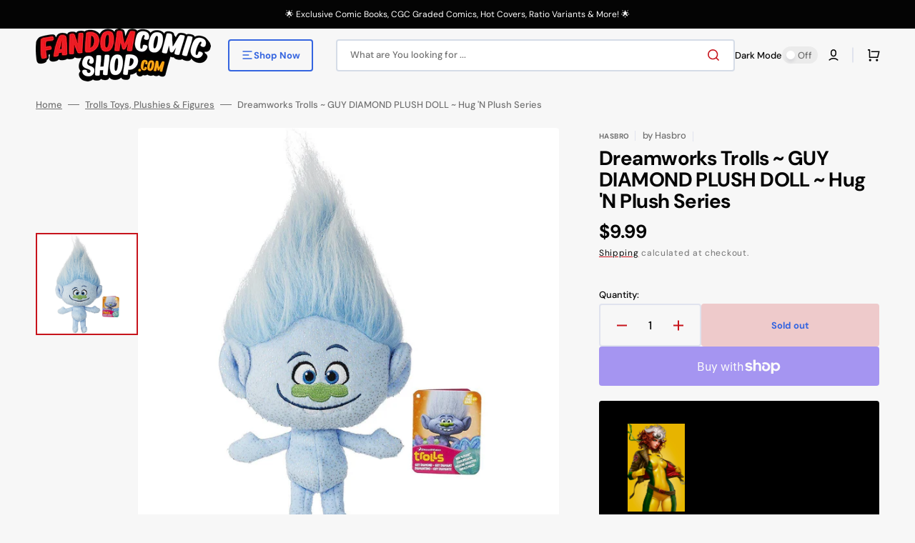

--- FILE ---
content_type: application/javascript
request_url: https://fp.zifyapp.com/js/stores/comicchix.myshopify.com/zify-products-slider.js?v=1767222438
body_size: 1704
content:
var zify_products_slider_theme_app_extension = "[base64]";var zify_product_json = {"2329":{"id":2329,"html":"","status":1,"type":"collections_slider","settings":null,"size":null,"collection_id":"action-figures","products":null,"nav":8,"title":"ACTION FIGURES!"},"2323":{"id":2323,"html":"","status":1,"type":"collections_slider","settings":null,"size":null,"collection_id":"exclusives-variants-incentive-comic-books","products":null,"nav":8,"title":"NEW STORE EXCLUSIVE COMIC BOOKS!"},"2327":{"id":2327,"html":"","status":1,"type":"collections_slider","settings":null,"size":null,"collection_id":"funko-pop","products":null,"nav":8,"title":"NEW FUNKO POP! VINYL FIGURES!"},"2620":{"id":2620,"html":"","status":1,"type":"collections_slider","settings":null,"size":null,"collection_id":"t-shirts-clothing-apparel","products":null,"nav":6,"title":"T-Shirts\/Apparel"},"2762":{"id":2762,"html":"","status":1,"type":"collections_slider","settings":null,"size":null,"collection_id":"mystery-blind-bag-comics","products":null,"nav":8,"title":"Blind Bag & Mystery Comics"},"2759":{"id":2759,"html":"","status":1,"type":"collections_slider","settings":null,"size":null,"collection_id":"nathan-szerdy-collection","products":null,"nav":8,"title":"Nathan Szerdy Variant Comics Books"},"2760":{"id":2760,"html":"","status":1,"type":"collections_slider","settings":null,"size":null,"collection_id":"plush-toys-stuffed-animals","products":null,"nav":8,"title":"Assorted Plush\/Stuffed Animals"},"2761":{"id":2761,"html":"","status":1,"type":"collections_slider","settings":null,"size":null,"collection_id":"hot-wheels-die-cast-vehicles","products":null,"nav":8,"title":"Hot Wheels & Die-Cast Vehicles"},"2763":{"id":2763,"html":"","status":1,"type":"collections_slider","settings":null,"size":null,"collection_id":"trade-paperback-hardcover-collections-graphic-novels","products":null,"nav":8,"title":"TRADE PAPERBACK\/HARDCOVER COLLECTIONS"},"2764":{"id":2764,"html":"","type":"collections_collections_slider","status":1,"title":"DC'S ABSOLUTE UNIVERSE","nav":8,"collection_ids":"515221651769"},"2769":{"id":2769,"html":"","status":1,"type":"collections_slider","settings":null,"size":null,"collection_id":"d-d-rpg-gaming","products":null,"nav":8,"title":"D&D\/RPG GAMING"}}